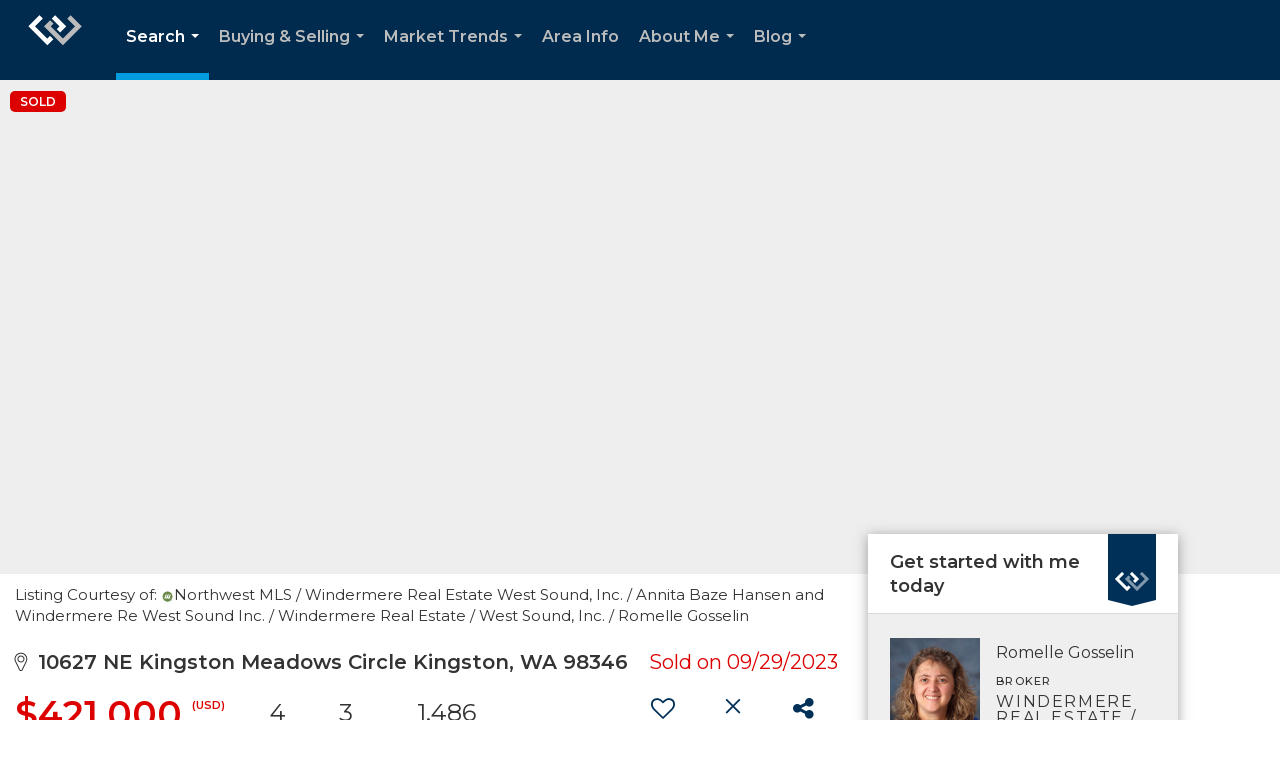

--- FILE ---
content_type: text/html; charset=utf-8
request_url: https://www.google.com/recaptcha/api2/anchor?ar=1&k=6LdmtrYUAAAAAAHk0DIYZUZov8ZzYGbtAIozmHtV&co=aHR0cHM6Ly9yb21lbGxlZ29zc2VsaW4uY29tOjQ0Mw..&hl=en&v=PoyoqOPhxBO7pBk68S4YbpHZ&size=invisible&anchor-ms=20000&execute-ms=30000&cb=dhoohz7bgbaq
body_size: 48961
content:
<!DOCTYPE HTML><html dir="ltr" lang="en"><head><meta http-equiv="Content-Type" content="text/html; charset=UTF-8">
<meta http-equiv="X-UA-Compatible" content="IE=edge">
<title>reCAPTCHA</title>
<style type="text/css">
/* cyrillic-ext */
@font-face {
  font-family: 'Roboto';
  font-style: normal;
  font-weight: 400;
  font-stretch: 100%;
  src: url(//fonts.gstatic.com/s/roboto/v48/KFO7CnqEu92Fr1ME7kSn66aGLdTylUAMa3GUBHMdazTgWw.woff2) format('woff2');
  unicode-range: U+0460-052F, U+1C80-1C8A, U+20B4, U+2DE0-2DFF, U+A640-A69F, U+FE2E-FE2F;
}
/* cyrillic */
@font-face {
  font-family: 'Roboto';
  font-style: normal;
  font-weight: 400;
  font-stretch: 100%;
  src: url(//fonts.gstatic.com/s/roboto/v48/KFO7CnqEu92Fr1ME7kSn66aGLdTylUAMa3iUBHMdazTgWw.woff2) format('woff2');
  unicode-range: U+0301, U+0400-045F, U+0490-0491, U+04B0-04B1, U+2116;
}
/* greek-ext */
@font-face {
  font-family: 'Roboto';
  font-style: normal;
  font-weight: 400;
  font-stretch: 100%;
  src: url(//fonts.gstatic.com/s/roboto/v48/KFO7CnqEu92Fr1ME7kSn66aGLdTylUAMa3CUBHMdazTgWw.woff2) format('woff2');
  unicode-range: U+1F00-1FFF;
}
/* greek */
@font-face {
  font-family: 'Roboto';
  font-style: normal;
  font-weight: 400;
  font-stretch: 100%;
  src: url(//fonts.gstatic.com/s/roboto/v48/KFO7CnqEu92Fr1ME7kSn66aGLdTylUAMa3-UBHMdazTgWw.woff2) format('woff2');
  unicode-range: U+0370-0377, U+037A-037F, U+0384-038A, U+038C, U+038E-03A1, U+03A3-03FF;
}
/* math */
@font-face {
  font-family: 'Roboto';
  font-style: normal;
  font-weight: 400;
  font-stretch: 100%;
  src: url(//fonts.gstatic.com/s/roboto/v48/KFO7CnqEu92Fr1ME7kSn66aGLdTylUAMawCUBHMdazTgWw.woff2) format('woff2');
  unicode-range: U+0302-0303, U+0305, U+0307-0308, U+0310, U+0312, U+0315, U+031A, U+0326-0327, U+032C, U+032F-0330, U+0332-0333, U+0338, U+033A, U+0346, U+034D, U+0391-03A1, U+03A3-03A9, U+03B1-03C9, U+03D1, U+03D5-03D6, U+03F0-03F1, U+03F4-03F5, U+2016-2017, U+2034-2038, U+203C, U+2040, U+2043, U+2047, U+2050, U+2057, U+205F, U+2070-2071, U+2074-208E, U+2090-209C, U+20D0-20DC, U+20E1, U+20E5-20EF, U+2100-2112, U+2114-2115, U+2117-2121, U+2123-214F, U+2190, U+2192, U+2194-21AE, U+21B0-21E5, U+21F1-21F2, U+21F4-2211, U+2213-2214, U+2216-22FF, U+2308-230B, U+2310, U+2319, U+231C-2321, U+2336-237A, U+237C, U+2395, U+239B-23B7, U+23D0, U+23DC-23E1, U+2474-2475, U+25AF, U+25B3, U+25B7, U+25BD, U+25C1, U+25CA, U+25CC, U+25FB, U+266D-266F, U+27C0-27FF, U+2900-2AFF, U+2B0E-2B11, U+2B30-2B4C, U+2BFE, U+3030, U+FF5B, U+FF5D, U+1D400-1D7FF, U+1EE00-1EEFF;
}
/* symbols */
@font-face {
  font-family: 'Roboto';
  font-style: normal;
  font-weight: 400;
  font-stretch: 100%;
  src: url(//fonts.gstatic.com/s/roboto/v48/KFO7CnqEu92Fr1ME7kSn66aGLdTylUAMaxKUBHMdazTgWw.woff2) format('woff2');
  unicode-range: U+0001-000C, U+000E-001F, U+007F-009F, U+20DD-20E0, U+20E2-20E4, U+2150-218F, U+2190, U+2192, U+2194-2199, U+21AF, U+21E6-21F0, U+21F3, U+2218-2219, U+2299, U+22C4-22C6, U+2300-243F, U+2440-244A, U+2460-24FF, U+25A0-27BF, U+2800-28FF, U+2921-2922, U+2981, U+29BF, U+29EB, U+2B00-2BFF, U+4DC0-4DFF, U+FFF9-FFFB, U+10140-1018E, U+10190-1019C, U+101A0, U+101D0-101FD, U+102E0-102FB, U+10E60-10E7E, U+1D2C0-1D2D3, U+1D2E0-1D37F, U+1F000-1F0FF, U+1F100-1F1AD, U+1F1E6-1F1FF, U+1F30D-1F30F, U+1F315, U+1F31C, U+1F31E, U+1F320-1F32C, U+1F336, U+1F378, U+1F37D, U+1F382, U+1F393-1F39F, U+1F3A7-1F3A8, U+1F3AC-1F3AF, U+1F3C2, U+1F3C4-1F3C6, U+1F3CA-1F3CE, U+1F3D4-1F3E0, U+1F3ED, U+1F3F1-1F3F3, U+1F3F5-1F3F7, U+1F408, U+1F415, U+1F41F, U+1F426, U+1F43F, U+1F441-1F442, U+1F444, U+1F446-1F449, U+1F44C-1F44E, U+1F453, U+1F46A, U+1F47D, U+1F4A3, U+1F4B0, U+1F4B3, U+1F4B9, U+1F4BB, U+1F4BF, U+1F4C8-1F4CB, U+1F4D6, U+1F4DA, U+1F4DF, U+1F4E3-1F4E6, U+1F4EA-1F4ED, U+1F4F7, U+1F4F9-1F4FB, U+1F4FD-1F4FE, U+1F503, U+1F507-1F50B, U+1F50D, U+1F512-1F513, U+1F53E-1F54A, U+1F54F-1F5FA, U+1F610, U+1F650-1F67F, U+1F687, U+1F68D, U+1F691, U+1F694, U+1F698, U+1F6AD, U+1F6B2, U+1F6B9-1F6BA, U+1F6BC, U+1F6C6-1F6CF, U+1F6D3-1F6D7, U+1F6E0-1F6EA, U+1F6F0-1F6F3, U+1F6F7-1F6FC, U+1F700-1F7FF, U+1F800-1F80B, U+1F810-1F847, U+1F850-1F859, U+1F860-1F887, U+1F890-1F8AD, U+1F8B0-1F8BB, U+1F8C0-1F8C1, U+1F900-1F90B, U+1F93B, U+1F946, U+1F984, U+1F996, U+1F9E9, U+1FA00-1FA6F, U+1FA70-1FA7C, U+1FA80-1FA89, U+1FA8F-1FAC6, U+1FACE-1FADC, U+1FADF-1FAE9, U+1FAF0-1FAF8, U+1FB00-1FBFF;
}
/* vietnamese */
@font-face {
  font-family: 'Roboto';
  font-style: normal;
  font-weight: 400;
  font-stretch: 100%;
  src: url(//fonts.gstatic.com/s/roboto/v48/KFO7CnqEu92Fr1ME7kSn66aGLdTylUAMa3OUBHMdazTgWw.woff2) format('woff2');
  unicode-range: U+0102-0103, U+0110-0111, U+0128-0129, U+0168-0169, U+01A0-01A1, U+01AF-01B0, U+0300-0301, U+0303-0304, U+0308-0309, U+0323, U+0329, U+1EA0-1EF9, U+20AB;
}
/* latin-ext */
@font-face {
  font-family: 'Roboto';
  font-style: normal;
  font-weight: 400;
  font-stretch: 100%;
  src: url(//fonts.gstatic.com/s/roboto/v48/KFO7CnqEu92Fr1ME7kSn66aGLdTylUAMa3KUBHMdazTgWw.woff2) format('woff2');
  unicode-range: U+0100-02BA, U+02BD-02C5, U+02C7-02CC, U+02CE-02D7, U+02DD-02FF, U+0304, U+0308, U+0329, U+1D00-1DBF, U+1E00-1E9F, U+1EF2-1EFF, U+2020, U+20A0-20AB, U+20AD-20C0, U+2113, U+2C60-2C7F, U+A720-A7FF;
}
/* latin */
@font-face {
  font-family: 'Roboto';
  font-style: normal;
  font-weight: 400;
  font-stretch: 100%;
  src: url(//fonts.gstatic.com/s/roboto/v48/KFO7CnqEu92Fr1ME7kSn66aGLdTylUAMa3yUBHMdazQ.woff2) format('woff2');
  unicode-range: U+0000-00FF, U+0131, U+0152-0153, U+02BB-02BC, U+02C6, U+02DA, U+02DC, U+0304, U+0308, U+0329, U+2000-206F, U+20AC, U+2122, U+2191, U+2193, U+2212, U+2215, U+FEFF, U+FFFD;
}
/* cyrillic-ext */
@font-face {
  font-family: 'Roboto';
  font-style: normal;
  font-weight: 500;
  font-stretch: 100%;
  src: url(//fonts.gstatic.com/s/roboto/v48/KFO7CnqEu92Fr1ME7kSn66aGLdTylUAMa3GUBHMdazTgWw.woff2) format('woff2');
  unicode-range: U+0460-052F, U+1C80-1C8A, U+20B4, U+2DE0-2DFF, U+A640-A69F, U+FE2E-FE2F;
}
/* cyrillic */
@font-face {
  font-family: 'Roboto';
  font-style: normal;
  font-weight: 500;
  font-stretch: 100%;
  src: url(//fonts.gstatic.com/s/roboto/v48/KFO7CnqEu92Fr1ME7kSn66aGLdTylUAMa3iUBHMdazTgWw.woff2) format('woff2');
  unicode-range: U+0301, U+0400-045F, U+0490-0491, U+04B0-04B1, U+2116;
}
/* greek-ext */
@font-face {
  font-family: 'Roboto';
  font-style: normal;
  font-weight: 500;
  font-stretch: 100%;
  src: url(//fonts.gstatic.com/s/roboto/v48/KFO7CnqEu92Fr1ME7kSn66aGLdTylUAMa3CUBHMdazTgWw.woff2) format('woff2');
  unicode-range: U+1F00-1FFF;
}
/* greek */
@font-face {
  font-family: 'Roboto';
  font-style: normal;
  font-weight: 500;
  font-stretch: 100%;
  src: url(//fonts.gstatic.com/s/roboto/v48/KFO7CnqEu92Fr1ME7kSn66aGLdTylUAMa3-UBHMdazTgWw.woff2) format('woff2');
  unicode-range: U+0370-0377, U+037A-037F, U+0384-038A, U+038C, U+038E-03A1, U+03A3-03FF;
}
/* math */
@font-face {
  font-family: 'Roboto';
  font-style: normal;
  font-weight: 500;
  font-stretch: 100%;
  src: url(//fonts.gstatic.com/s/roboto/v48/KFO7CnqEu92Fr1ME7kSn66aGLdTylUAMawCUBHMdazTgWw.woff2) format('woff2');
  unicode-range: U+0302-0303, U+0305, U+0307-0308, U+0310, U+0312, U+0315, U+031A, U+0326-0327, U+032C, U+032F-0330, U+0332-0333, U+0338, U+033A, U+0346, U+034D, U+0391-03A1, U+03A3-03A9, U+03B1-03C9, U+03D1, U+03D5-03D6, U+03F0-03F1, U+03F4-03F5, U+2016-2017, U+2034-2038, U+203C, U+2040, U+2043, U+2047, U+2050, U+2057, U+205F, U+2070-2071, U+2074-208E, U+2090-209C, U+20D0-20DC, U+20E1, U+20E5-20EF, U+2100-2112, U+2114-2115, U+2117-2121, U+2123-214F, U+2190, U+2192, U+2194-21AE, U+21B0-21E5, U+21F1-21F2, U+21F4-2211, U+2213-2214, U+2216-22FF, U+2308-230B, U+2310, U+2319, U+231C-2321, U+2336-237A, U+237C, U+2395, U+239B-23B7, U+23D0, U+23DC-23E1, U+2474-2475, U+25AF, U+25B3, U+25B7, U+25BD, U+25C1, U+25CA, U+25CC, U+25FB, U+266D-266F, U+27C0-27FF, U+2900-2AFF, U+2B0E-2B11, U+2B30-2B4C, U+2BFE, U+3030, U+FF5B, U+FF5D, U+1D400-1D7FF, U+1EE00-1EEFF;
}
/* symbols */
@font-face {
  font-family: 'Roboto';
  font-style: normal;
  font-weight: 500;
  font-stretch: 100%;
  src: url(//fonts.gstatic.com/s/roboto/v48/KFO7CnqEu92Fr1ME7kSn66aGLdTylUAMaxKUBHMdazTgWw.woff2) format('woff2');
  unicode-range: U+0001-000C, U+000E-001F, U+007F-009F, U+20DD-20E0, U+20E2-20E4, U+2150-218F, U+2190, U+2192, U+2194-2199, U+21AF, U+21E6-21F0, U+21F3, U+2218-2219, U+2299, U+22C4-22C6, U+2300-243F, U+2440-244A, U+2460-24FF, U+25A0-27BF, U+2800-28FF, U+2921-2922, U+2981, U+29BF, U+29EB, U+2B00-2BFF, U+4DC0-4DFF, U+FFF9-FFFB, U+10140-1018E, U+10190-1019C, U+101A0, U+101D0-101FD, U+102E0-102FB, U+10E60-10E7E, U+1D2C0-1D2D3, U+1D2E0-1D37F, U+1F000-1F0FF, U+1F100-1F1AD, U+1F1E6-1F1FF, U+1F30D-1F30F, U+1F315, U+1F31C, U+1F31E, U+1F320-1F32C, U+1F336, U+1F378, U+1F37D, U+1F382, U+1F393-1F39F, U+1F3A7-1F3A8, U+1F3AC-1F3AF, U+1F3C2, U+1F3C4-1F3C6, U+1F3CA-1F3CE, U+1F3D4-1F3E0, U+1F3ED, U+1F3F1-1F3F3, U+1F3F5-1F3F7, U+1F408, U+1F415, U+1F41F, U+1F426, U+1F43F, U+1F441-1F442, U+1F444, U+1F446-1F449, U+1F44C-1F44E, U+1F453, U+1F46A, U+1F47D, U+1F4A3, U+1F4B0, U+1F4B3, U+1F4B9, U+1F4BB, U+1F4BF, U+1F4C8-1F4CB, U+1F4D6, U+1F4DA, U+1F4DF, U+1F4E3-1F4E6, U+1F4EA-1F4ED, U+1F4F7, U+1F4F9-1F4FB, U+1F4FD-1F4FE, U+1F503, U+1F507-1F50B, U+1F50D, U+1F512-1F513, U+1F53E-1F54A, U+1F54F-1F5FA, U+1F610, U+1F650-1F67F, U+1F687, U+1F68D, U+1F691, U+1F694, U+1F698, U+1F6AD, U+1F6B2, U+1F6B9-1F6BA, U+1F6BC, U+1F6C6-1F6CF, U+1F6D3-1F6D7, U+1F6E0-1F6EA, U+1F6F0-1F6F3, U+1F6F7-1F6FC, U+1F700-1F7FF, U+1F800-1F80B, U+1F810-1F847, U+1F850-1F859, U+1F860-1F887, U+1F890-1F8AD, U+1F8B0-1F8BB, U+1F8C0-1F8C1, U+1F900-1F90B, U+1F93B, U+1F946, U+1F984, U+1F996, U+1F9E9, U+1FA00-1FA6F, U+1FA70-1FA7C, U+1FA80-1FA89, U+1FA8F-1FAC6, U+1FACE-1FADC, U+1FADF-1FAE9, U+1FAF0-1FAF8, U+1FB00-1FBFF;
}
/* vietnamese */
@font-face {
  font-family: 'Roboto';
  font-style: normal;
  font-weight: 500;
  font-stretch: 100%;
  src: url(//fonts.gstatic.com/s/roboto/v48/KFO7CnqEu92Fr1ME7kSn66aGLdTylUAMa3OUBHMdazTgWw.woff2) format('woff2');
  unicode-range: U+0102-0103, U+0110-0111, U+0128-0129, U+0168-0169, U+01A0-01A1, U+01AF-01B0, U+0300-0301, U+0303-0304, U+0308-0309, U+0323, U+0329, U+1EA0-1EF9, U+20AB;
}
/* latin-ext */
@font-face {
  font-family: 'Roboto';
  font-style: normal;
  font-weight: 500;
  font-stretch: 100%;
  src: url(//fonts.gstatic.com/s/roboto/v48/KFO7CnqEu92Fr1ME7kSn66aGLdTylUAMa3KUBHMdazTgWw.woff2) format('woff2');
  unicode-range: U+0100-02BA, U+02BD-02C5, U+02C7-02CC, U+02CE-02D7, U+02DD-02FF, U+0304, U+0308, U+0329, U+1D00-1DBF, U+1E00-1E9F, U+1EF2-1EFF, U+2020, U+20A0-20AB, U+20AD-20C0, U+2113, U+2C60-2C7F, U+A720-A7FF;
}
/* latin */
@font-face {
  font-family: 'Roboto';
  font-style: normal;
  font-weight: 500;
  font-stretch: 100%;
  src: url(//fonts.gstatic.com/s/roboto/v48/KFO7CnqEu92Fr1ME7kSn66aGLdTylUAMa3yUBHMdazQ.woff2) format('woff2');
  unicode-range: U+0000-00FF, U+0131, U+0152-0153, U+02BB-02BC, U+02C6, U+02DA, U+02DC, U+0304, U+0308, U+0329, U+2000-206F, U+20AC, U+2122, U+2191, U+2193, U+2212, U+2215, U+FEFF, U+FFFD;
}
/* cyrillic-ext */
@font-face {
  font-family: 'Roboto';
  font-style: normal;
  font-weight: 900;
  font-stretch: 100%;
  src: url(//fonts.gstatic.com/s/roboto/v48/KFO7CnqEu92Fr1ME7kSn66aGLdTylUAMa3GUBHMdazTgWw.woff2) format('woff2');
  unicode-range: U+0460-052F, U+1C80-1C8A, U+20B4, U+2DE0-2DFF, U+A640-A69F, U+FE2E-FE2F;
}
/* cyrillic */
@font-face {
  font-family: 'Roboto';
  font-style: normal;
  font-weight: 900;
  font-stretch: 100%;
  src: url(//fonts.gstatic.com/s/roboto/v48/KFO7CnqEu92Fr1ME7kSn66aGLdTylUAMa3iUBHMdazTgWw.woff2) format('woff2');
  unicode-range: U+0301, U+0400-045F, U+0490-0491, U+04B0-04B1, U+2116;
}
/* greek-ext */
@font-face {
  font-family: 'Roboto';
  font-style: normal;
  font-weight: 900;
  font-stretch: 100%;
  src: url(//fonts.gstatic.com/s/roboto/v48/KFO7CnqEu92Fr1ME7kSn66aGLdTylUAMa3CUBHMdazTgWw.woff2) format('woff2');
  unicode-range: U+1F00-1FFF;
}
/* greek */
@font-face {
  font-family: 'Roboto';
  font-style: normal;
  font-weight: 900;
  font-stretch: 100%;
  src: url(//fonts.gstatic.com/s/roboto/v48/KFO7CnqEu92Fr1ME7kSn66aGLdTylUAMa3-UBHMdazTgWw.woff2) format('woff2');
  unicode-range: U+0370-0377, U+037A-037F, U+0384-038A, U+038C, U+038E-03A1, U+03A3-03FF;
}
/* math */
@font-face {
  font-family: 'Roboto';
  font-style: normal;
  font-weight: 900;
  font-stretch: 100%;
  src: url(//fonts.gstatic.com/s/roboto/v48/KFO7CnqEu92Fr1ME7kSn66aGLdTylUAMawCUBHMdazTgWw.woff2) format('woff2');
  unicode-range: U+0302-0303, U+0305, U+0307-0308, U+0310, U+0312, U+0315, U+031A, U+0326-0327, U+032C, U+032F-0330, U+0332-0333, U+0338, U+033A, U+0346, U+034D, U+0391-03A1, U+03A3-03A9, U+03B1-03C9, U+03D1, U+03D5-03D6, U+03F0-03F1, U+03F4-03F5, U+2016-2017, U+2034-2038, U+203C, U+2040, U+2043, U+2047, U+2050, U+2057, U+205F, U+2070-2071, U+2074-208E, U+2090-209C, U+20D0-20DC, U+20E1, U+20E5-20EF, U+2100-2112, U+2114-2115, U+2117-2121, U+2123-214F, U+2190, U+2192, U+2194-21AE, U+21B0-21E5, U+21F1-21F2, U+21F4-2211, U+2213-2214, U+2216-22FF, U+2308-230B, U+2310, U+2319, U+231C-2321, U+2336-237A, U+237C, U+2395, U+239B-23B7, U+23D0, U+23DC-23E1, U+2474-2475, U+25AF, U+25B3, U+25B7, U+25BD, U+25C1, U+25CA, U+25CC, U+25FB, U+266D-266F, U+27C0-27FF, U+2900-2AFF, U+2B0E-2B11, U+2B30-2B4C, U+2BFE, U+3030, U+FF5B, U+FF5D, U+1D400-1D7FF, U+1EE00-1EEFF;
}
/* symbols */
@font-face {
  font-family: 'Roboto';
  font-style: normal;
  font-weight: 900;
  font-stretch: 100%;
  src: url(//fonts.gstatic.com/s/roboto/v48/KFO7CnqEu92Fr1ME7kSn66aGLdTylUAMaxKUBHMdazTgWw.woff2) format('woff2');
  unicode-range: U+0001-000C, U+000E-001F, U+007F-009F, U+20DD-20E0, U+20E2-20E4, U+2150-218F, U+2190, U+2192, U+2194-2199, U+21AF, U+21E6-21F0, U+21F3, U+2218-2219, U+2299, U+22C4-22C6, U+2300-243F, U+2440-244A, U+2460-24FF, U+25A0-27BF, U+2800-28FF, U+2921-2922, U+2981, U+29BF, U+29EB, U+2B00-2BFF, U+4DC0-4DFF, U+FFF9-FFFB, U+10140-1018E, U+10190-1019C, U+101A0, U+101D0-101FD, U+102E0-102FB, U+10E60-10E7E, U+1D2C0-1D2D3, U+1D2E0-1D37F, U+1F000-1F0FF, U+1F100-1F1AD, U+1F1E6-1F1FF, U+1F30D-1F30F, U+1F315, U+1F31C, U+1F31E, U+1F320-1F32C, U+1F336, U+1F378, U+1F37D, U+1F382, U+1F393-1F39F, U+1F3A7-1F3A8, U+1F3AC-1F3AF, U+1F3C2, U+1F3C4-1F3C6, U+1F3CA-1F3CE, U+1F3D4-1F3E0, U+1F3ED, U+1F3F1-1F3F3, U+1F3F5-1F3F7, U+1F408, U+1F415, U+1F41F, U+1F426, U+1F43F, U+1F441-1F442, U+1F444, U+1F446-1F449, U+1F44C-1F44E, U+1F453, U+1F46A, U+1F47D, U+1F4A3, U+1F4B0, U+1F4B3, U+1F4B9, U+1F4BB, U+1F4BF, U+1F4C8-1F4CB, U+1F4D6, U+1F4DA, U+1F4DF, U+1F4E3-1F4E6, U+1F4EA-1F4ED, U+1F4F7, U+1F4F9-1F4FB, U+1F4FD-1F4FE, U+1F503, U+1F507-1F50B, U+1F50D, U+1F512-1F513, U+1F53E-1F54A, U+1F54F-1F5FA, U+1F610, U+1F650-1F67F, U+1F687, U+1F68D, U+1F691, U+1F694, U+1F698, U+1F6AD, U+1F6B2, U+1F6B9-1F6BA, U+1F6BC, U+1F6C6-1F6CF, U+1F6D3-1F6D7, U+1F6E0-1F6EA, U+1F6F0-1F6F3, U+1F6F7-1F6FC, U+1F700-1F7FF, U+1F800-1F80B, U+1F810-1F847, U+1F850-1F859, U+1F860-1F887, U+1F890-1F8AD, U+1F8B0-1F8BB, U+1F8C0-1F8C1, U+1F900-1F90B, U+1F93B, U+1F946, U+1F984, U+1F996, U+1F9E9, U+1FA00-1FA6F, U+1FA70-1FA7C, U+1FA80-1FA89, U+1FA8F-1FAC6, U+1FACE-1FADC, U+1FADF-1FAE9, U+1FAF0-1FAF8, U+1FB00-1FBFF;
}
/* vietnamese */
@font-face {
  font-family: 'Roboto';
  font-style: normal;
  font-weight: 900;
  font-stretch: 100%;
  src: url(//fonts.gstatic.com/s/roboto/v48/KFO7CnqEu92Fr1ME7kSn66aGLdTylUAMa3OUBHMdazTgWw.woff2) format('woff2');
  unicode-range: U+0102-0103, U+0110-0111, U+0128-0129, U+0168-0169, U+01A0-01A1, U+01AF-01B0, U+0300-0301, U+0303-0304, U+0308-0309, U+0323, U+0329, U+1EA0-1EF9, U+20AB;
}
/* latin-ext */
@font-face {
  font-family: 'Roboto';
  font-style: normal;
  font-weight: 900;
  font-stretch: 100%;
  src: url(//fonts.gstatic.com/s/roboto/v48/KFO7CnqEu92Fr1ME7kSn66aGLdTylUAMa3KUBHMdazTgWw.woff2) format('woff2');
  unicode-range: U+0100-02BA, U+02BD-02C5, U+02C7-02CC, U+02CE-02D7, U+02DD-02FF, U+0304, U+0308, U+0329, U+1D00-1DBF, U+1E00-1E9F, U+1EF2-1EFF, U+2020, U+20A0-20AB, U+20AD-20C0, U+2113, U+2C60-2C7F, U+A720-A7FF;
}
/* latin */
@font-face {
  font-family: 'Roboto';
  font-style: normal;
  font-weight: 900;
  font-stretch: 100%;
  src: url(//fonts.gstatic.com/s/roboto/v48/KFO7CnqEu92Fr1ME7kSn66aGLdTylUAMa3yUBHMdazQ.woff2) format('woff2');
  unicode-range: U+0000-00FF, U+0131, U+0152-0153, U+02BB-02BC, U+02C6, U+02DA, U+02DC, U+0304, U+0308, U+0329, U+2000-206F, U+20AC, U+2122, U+2191, U+2193, U+2212, U+2215, U+FEFF, U+FFFD;
}

</style>
<link rel="stylesheet" type="text/css" href="https://www.gstatic.com/recaptcha/releases/PoyoqOPhxBO7pBk68S4YbpHZ/styles__ltr.css">
<script nonce="G9e1EQ85CLCgJDg8qiuDUQ" type="text/javascript">window['__recaptcha_api'] = 'https://www.google.com/recaptcha/api2/';</script>
<script type="text/javascript" src="https://www.gstatic.com/recaptcha/releases/PoyoqOPhxBO7pBk68S4YbpHZ/recaptcha__en.js" nonce="G9e1EQ85CLCgJDg8qiuDUQ">
      
    </script></head>
<body><div id="rc-anchor-alert" class="rc-anchor-alert"></div>
<input type="hidden" id="recaptcha-token" value="[base64]">
<script type="text/javascript" nonce="G9e1EQ85CLCgJDg8qiuDUQ">
      recaptcha.anchor.Main.init("[\x22ainput\x22,[\x22bgdata\x22,\x22\x22,\[base64]/[base64]/[base64]/bmV3IHJbeF0oY1swXSk6RT09Mj9uZXcgclt4XShjWzBdLGNbMV0pOkU9PTM/bmV3IHJbeF0oY1swXSxjWzFdLGNbMl0pOkU9PTQ/[base64]/[base64]/[base64]/[base64]/[base64]/[base64]/[base64]/[base64]\x22,\[base64]\x22,\x22w7bClSMIGSAjw6fCvHobw6sgw5QrwrDCrMOww6rCnyVfw5QfKcKXIsO2bcKGfsKscXnCkQJgZh5cwoTCnsO3d8OmBhfDh8KlfcOmw6J4wonCs3nCi8OnwoHCujXCtMKKwrLDrF7DiGbCrsOWw4DDj8KuLMOHGsKPw5JtNMKiwoMUw6DCnsKGSMOBwrvDnE1/wp7DhQkDw4tfwrvChig9wpDDo8O1w6BEOMK6YcOhVj3CkRBbc3A1FMO/fcKjw7g0MVHDgSPCuWvDu8OWwrrDiQo/wqzDqnnChRnCqcKxLcO1bcK8wrrDkcOvX8KIw67CjsKrFsKiw7NHwocbHsKVFsK1R8Okw7IQREvCmcOnw6rDpnpsE07CvMO1Z8OQwqRBJMK0w5TDrsKmwpTCkMK6wrvCuzXCtcK8S8KhI8K9UMOXwpooGsOEwrMaw75xw64LWVjDpsKNTcOvHRHDjMK/w7jChV8+wqI/IFc4wqzDlQrCk8KGw5kXwqNhGlvCi8OrbcOLfigkCMOSw5jCnkHDtEzCv8KJTcKpw6luw6bCvigJw7kcwqTDm8ORcTMYw51TTMKuJcO1PxBow7LDpsO6SzJ4wpLCoVAmw7lSCMKwwr4swrdAw58VOMKuw58vw7wVcDR4ZMO5wpI/[base64]/[base64]/CtcOKAANjS2R1wrjCnMOoCGbDoxdcw4LCu2Bhwq/DqcOxWkjCmRPCj33Cni7CtMK6X8KAwpk6G8KrZMOPw4EYScKIwq5qJsKOw7J3SjLDj8K4WMOvw45YwqZBD8K0woPDocOuwpXCpcOQRBVIQkJNwo88SVnCs1liw4jCpWE3eFTDr8K5ESsnIHnDi8OAw68Ww7HDu1bDk3nDnyHCssOgWnkpFm86O0kAd8Kpw4t/MwIFeMO8YMOyG8Oew5sAd1A0fjl7wpfCicOCRl0LJCzDgsKDw5oiw7nDhTByw6sZSA03dcKiwr4EDsKxJ2lwwpzDp8KTwpEqwp4Jw60VHcOiw6LCo8OEMcOOXn1EwpPCtcOtw5/DjX3DmA7DpsKFFsO9Hkgpw7PCr8KSwo4EOlFOwpvDjmjCgMKhfcKwwqFjaTDCiRDCn1hDwrhcDCppw45Cw6LDoMKKQnLCtWzClcO3Ui/CtHDDiMOJwotVwrfDqMOkMWrDgHA0dDfDs8OPwqTDicOswrFlS8OqOMKbwqpdAAssZMOTwrIKw6B9K3UCBjw/[base64]/Cu8K5w7XDvCDCrsKpY8OtJBdZwoPCggQ3fwoQwpdqw4jCqsOPwonCvMOrwqDDmFzCrcKdw44yw7siw65AOMKOw4zCjUzCiz/ClS1tWcKtOcKSD14Ew6gPXsO9wowMwrd5ZcKDw4cXw54JbMOWw5RNNsOsPcObw4orwp8JG8Oxwp5BQzVaUSJBw617EyLDkmRtwrnDjG7DusKnUw3CmMKLwpbCg8OCwqA3w5heLiwfSRh/fMK7w7kBXA48wp52VMKNw4zDvMOtNyXDncKMw6hoPw7ClDQiwpx3wrkeMcOdwrjCsz1QZcOhw4liwoDDiGDDjMKBKMKqBsONDVfCoCDCncOaw67CvE4oa8Oww6DCj8O0MHjDosODwrNTwoDDlMOKDMOCw7rCvsO8wr7CvsOrw7/[base64]/[base64]/CnMKOVEYiwpFFPsOjS1gMAsKeDcO1w4bDtsKQw7fCssOaDsKQWxp3w7bCrMKiw5JawrbDlkDCqcK0wrrCh1nCsxTDgm8Gw5TCmXBZw6/ChBPDnUVFwqfDlnjDqsOueWfCjcOBwpF7W8KNGlFoB8Kaw6U+w4vDrcKtwp/CrCcmcMOgw57DrcOKwrtVwqNyXMKTbhbDqkrDsMOSwprCpMKRwqBgwpDDj1rClSHCjMKAw55YRGsaSFrCklLCnQ3CtcKhwqPDksOTI8O/[base64]/[base64]/Cq3/DqMOhwrI9w5rCrmkKJwPDlmQ1CEbCnD0uw4gjXTfCp8O1wovCtgp6w4FJw5XDqcKIwqPCg1/[base64]/[base64]/CuS0DwoTDk1/CmWrCgsKwJcOvw5tsAsKjw5ZrXMOqw6ZRRFIgw5Zlwq3CrsOmw4HDrMODZjwMT8OjwozCgX3Cs8O2fcKjwq3Dh8Oqwq7CpgjDmcK9wo1DJ8KKJBoWYsOBBm3CiQM4XsKlFsKLwptNBMOSwoLCpBl+IHwJw7QUwpDDn8O9wpLCqMO8ZSNLUMKkw70/wo3CqnhgZsKhwpbDqMOfAzQHNMOIwpkFw57CtsKMcmLCvXrDncKOw79uwq/DscKhBMONJzzDjsOEHm/CncOYwq3CncK2wrpaw7fCt8KoYMKjQsKtRVrDpcKIfMKSwpcZYQlBw6TCgcOhImAYJsObw7gZwpDCisOxEcOUw7MYw7EHWWtFw69Zw6F5JjxGwo4jwpHCn8Obw5jCi8O5KX/DpV/DkcOSw7gOwqp/wp84w6sAw6NZwrHDgsO8eMKKZsOkaj04wozDmcKVw7fCpMO/wp57w4LChsOhEzozacKbJ8OFOGQAwo/DgcOOK8OvYWwcw63CqU/DoWsYDcKpUhFjwoHCmcKhw4LDuRlFwrVDw7vDl37Cp3zCisKXw5DDjiFkcMOiwr/CjRTDgBc9w64nwo/DgcOjUiMyw6xawrTDlMKWw44XKmDDkMKfBcOnL8KVAl0bCQBOAcONw5pCEUnCqcK/[base64]/ChU/DtxLDtMKJwpwUfzrCr8K2w7DCqS7DhMO7JcOcw44WDMKCP17CpMKswrDDkkLDu2pjwoNHNEs/TmU7woQ8wqPCon9yN8Kqw5M+X8KCw7LCrsOXwrjDvTpiwo0Gw4gEw51CSwrDmQQ2D8K2wpzDoCfDiBpFLFrCu8OdS8O9wpjDmGbCiipuw6wLw7zCjWzDiyvCpcO0KMOYwq81HmTCksORF8KeTsK5XsOHYsOnLcKnw7/CiWp4w5F9Wk0pwqwVwodYHgY5LMKhBsOEw7/Ci8K6DETCkjcUZxzClkvCkmrDvsKVP8KcVlrDvRtvb8OfwrnDo8KZw7AcU1xFwr9NeSjCqU1nwo13w7dmw7fClHHCm8KMwovDmHXDmVl8wpbDhsKCc8ODFkbDn8OYw60dwrTDul4fUsOTGcK/wq9Bwq1iwqoZOcKRcigPwpvDq8KQw7rCsGzCr8OlwqA7wosnVWVZwqZONUN8UsKnwqXDoSzCv8OWAsOOwoNgwpnDuhxdwq7DucK9wplKC8O6RMKhwp50w4DDg8KGWcK5IC4ww5QlwrvDicOrMsOwwpfCm8OkwqnCnQ5CGsK1w4YQTQpywq/CnzjDlBDCqcKxelbCmh/DjsK6US8NdAYjI8Klw7BSw6YmBlPComA0w7LDkHp+woXCkAzDg8OqVClHwqc0fHk2w5pLNMKrbMOJwr5oJMOyNhzCjFFWCT/Dh8O8D8KoWWUQT1nDrsORLxrCjn/CjiXDk2YlwpvDj8OEUsOJw73DucOEw4LDhVEIw6PCki7DliLCqw18w4Ajw5nCv8OGw6jDr8KYR8O7w4fCgMOXwqDDrAFaRgjDqMKZWsKPw5x3VCM6w6tNOBfDk8Oow6nChcOJN3XDgx3DumbDhcO/wqQVEzTDmMO6wq9fw6PCkx0EDMKGwrIkFT/CsU9qwpbDoMOON8OTFsKow6gFEMOdw6/Ct8Knw7dwTsOMw77DvV07ScODwrLDiUvCisKdCk5KdMKCJMOhw6goWcKnwphwVD4wwqgewqk2wpzCgFnDn8OEBVk8w5YEwqkvw5s6w7t/ZcKID8KrFsOXwo5+wokhwq/DozwpwohtwqrCvhvCiWUNSDo9w54zG8KqwrLCmMOnwozCpMKUw68iwo5Kw69rw6hiw5DDk3/DmMKbdcKSOFI8V8KuwrM8ccKidVlAbsOjMgPDjz1XwrlYVMO+IiDCmHTDscK2IMK8w6nDnFDCqSnDvCQkLMOPw4PDnncfHwXCrcKONsKrw5Exw6ViwqDCm8KPF3w8A31tBsKJWMOXIcOpTMOZZD1+PxJpwoRYAMKFZcOWbsO/wo7DusOlw7Eyw7jCtRYhwps1w5vCisK0ZcKIE3EFwofCuikZdVBycwwnw45tasOuwpLDvDnDgk7CuGoOFMOuHcKhw6fDkMK3e1TDqcK4W1/Dh8OQCcO5HSAyCsOLwo/Dr8KRwpvCo33Cr8OuEsKLw5fDkcK5esKZRcKpw61wKmMew6vClVHCv8KaUEnDk0/Ctk0uw4jDjBxKCMKpwrnCgUDCkzBLw48Lwq3Co0fClznDlETDgsKUEMK3w6F5dsOWFX3DlsO7w4/DklgJNsOOwqvDqVzCnWhmE8OBdFLDrsOOchzCixjDhcKYP8Ocwqw7MRvCs37CggxDw7LDvnDDusOPwqoGVQhdRFJICQAJNMK+w5QkZ3fDisOKwonDj8ONw6vDnWrDosKZwrHDgcOew6spe3bDu3Aww4jDk8OmN8Oiw7/DjDHCiHwQw6QOwoE0csOjwpbDgMOPRTNpfjzDg2prwrfDuMO5w7d6bX/[base64]/[base64]/DkTRrwpV0csOxVxhyR8OXU8Odw5rCukvCmgI7EUfCssK8PF15eVo/w4/Dp8OpMsOXw4sKw6sKGFVXYsKDTMK+w4rDrsK3acKLwqs3wp/DtzHDhcOFw5XDt3w4w7cdw5LDqcK8MjA9MsOqG8KNc8Oywrp+w7oPKCDDnnU5e8O1w5w6wprCt3bDulfDp0fCtMOVwofDjcOOPDJqecKWwrPCs8Oyw6vClcK3NUTDgX/Dp8OdQMOfw6dHwrfCscOrwqB4wrN2XxZUwqrDicOAVcORw4hHwozDtETChw3CiMOkw4TDi8OlUMKbwpI6worCtcOWw4pIwrfDpCbDjj3DgEocwo7CrmTDozhBWsKLZsO5wo4Xw4/ChcOMFcKiVVRjVcOywrvDmsOKw7jDjMK0w4nCq8OiPcKGYRvDihLClsO1wojCpMKmw5zCmsKCJcOGw68RD19XI3rDqMOZKcKTwrl6w7JZw67Cg8KdwrQnwrTDgsOGXsOMw4Myw6x5F8KjDx7CtCzCq1VNwrfCucK5OXjCu3MGbTDCn8K/McOOwrVEwrDDksOdFHdJeMO6ZVNCeMK/CV7DkX9mw7vCj0FUwrLCrErCrzATwpcBwovDn8KlwpbCvgh9fcOKfsOIbRlAAWbCn03CosKVwrfDgjlAw5TDh8KSAsKaNMOJQ8OHwrnCmDzDhcOFw4d2wp9pwpDCgxzCoDkGMMOvw6bDo8OWwooPQcOWwobCtMKuGQnDrhXDmQnDs3A/[base64]/wpTDr8O5JMKsw5nDuMKPw6hkWX1kwr7CqTfCo8KEwo3DvMKtFMOtwoPCiB1MwprClUAWwr/CqVR1w7IIwovCnCIwwoskwp7DksOPVmLDmUzCrnLCjSEGwqHDj2/CsUfDjmXDoMOuw5PCv1wGQcOOwp/[base64]/DuyTDmsOnwq3CjjnDuFvCtcKtwqXDncKcw5fDriQqV8OLScKyQznDmB/DkmnDhsOeGhnCvRgUwqFSw4TCksKICV0BwogVw4PCo0rDr33DgRbDgMOFUxPCrW4SNUQww7N7w5zChcK2eRFHw5gAQn4fTnk5JD3DosKEwrHDklHDqVAQAxBKwqPDljbDkyDCpcOkNEHDsMO0PkTCrsOBBhIJC3JUHnZuGBXDsSlTwpYcwpwtT8K/fcKTwrTDmS5gC8ObSknCucKEwqfCuMO5w5HCgsOnwozCqBjDicKia8K/woJEwpjCmnXDpgLCuA89woRuEMO3T1bDksKcwrtuWcK/[base64]/DnQk7w6l1wo19w7Ilw5HDj8OTOsK4w5VPSDJjR8OWw6xLwpM2VQNFWibDk1PCpE1Cw5rDpxY3F2Edw7Vdw5rDncO4M8Kcw7nCtcK7CcORN8Onwp0sw77Cn1F0wrBew7BPKsOFworCsMK/[base64]/[base64]/Du8OwWMKuEcKJFRt6w6NXwrvChz15dsOww7BowozCgsKJSyDDkMOpwqh+JWPCmSBXw7bDhFPDk8OxFcO4aMOhfcOABR3DqUIiNMOzacOGwpbDrkp2bsOIwr9sK1zCvsOAwqjDsMOzFxAzwoTCt0jDgR0/w4B0w5tBwpLCgxI6w5kDwq9Ow5rCm8KLwpIdMAx1HWwvCyXCj0rCsMO+wrJuwodDC8KWw4o9fDAFw4cIw7/CgsKKwp4yQ0/[base64]/CrWjDjMKIdSNNJ0FJwqp7wrwsc8OLw77DkHUSPFbDtsOWwrwTwpwRMcK0w490bmvCoANVwqYMwpHCnSTDoSUrwp/Cv3bChB3CmsOew7V/CgYBw5BCNMKuTMK2w6zCk2XCjBnCj23DtcOyw4vDhMKPeMO0KcOAw6pyw489FnlSbsOHEcKFwoodZVY4PkknUsKrMmx1UwvDkcKWwoIiwoklCxTDgcO9WMODTsKBw4rDs8KdOC1vw4zClylNwrVvNcKcTMKAwr/ConHCk8OkasOgwo1fVB3Dn8O2w759w6Elw73DmMO/E8K1cxFBH8K4wrbCn8KgwpgcR8KKw5XDjsKkGW1HSsOtw5EHwp4zWcK/[base64]/ChT7CjCFnw7fCpHEjw43Dlx4tw5PDjlB8cBs5EF/CvcKaDDRacMKWXhUAwokKDiwhGm9UOUASw7nDs8KcwoLDk1LDsVptwqMiw6vCpEDCj8OCw6orGXAYI8Ofw6vDhk11w7HCnsKqbW3Dr8OXEcORwqkiw4/DjEUBQRcpIGfCrXknFcOTw5MPw5Bawrp1wrTDq8ONw6l2dm9JLMKww4kSU8KYZsKcBRTCoxg1w4/DgQTDocK5ZzLDjMO3wqLCu3obwr/Cr8Kme8KhwojDg0gFCgvCn8KKw6PCpMK/OS8KaBUxM8KYwrfCqsKEw4HCnUjDpzDDjMKYwoPDkVh1EcKMe8KldV0ND8OYwr0/wp1KEnTDusOiFRd8EcKSw6LCtCNnw4pLC14zXmvDrGHCgMO7w4/[base64]/ClMOFGRFWWhrCmiHCjxPDlMKbeMOtwoPCssOcOVYAGwnCqAoQDwlwLsKVw70dwpwCZkg2A8OVwqEYW8O2wpBrRsOFw58gw4fCsCLCvCZmFMK+wqnCi8Kww4jCu8Ofw6HDs8K/w6/CgMKDw6ppw4hyBcO3YsKPw4hiw6LCsiNUJ1BKccO0CWB5Y8KLEDPDqiN6UVQiwqDChMOuw6fCqMKUaMO0ZMK/[base64]/DgcO8awQcbMKsw4PDpXkKSUJpw57DrsK1w4tSXQLCs8O1w4HDgMK0w6/CqhwZw7lIw7XDmFbDkMONZTVpCm8Hw4NjY8KXw7cseW7Dg8KvwpjDtnIaBMKUCsKqw5cDwrdCKcKQP0DDqzIzJsOKw7J4wqMHTlNHwpwfc2jDsTnCgsK/w7N1PsKfKUnDmcOkw6LCrSXCiMKtw73CmcOeGMOdfEHDt8K5wrzCv0RaRUHCojLDrB3CoMOlLWIqV8KHDMO/DlweXhkGw7xhdy/ClDd6B30eKsO+fn3Di8OPwp/DmRokDcOWawnCowbDhcKqDnVVwpJuanfDrl5uw4bDlj7ClcKrZiTCq8Kcw5s9BsO3OMO/Z3XChT0Nwp/CmhfCpcKaw6zDpMKkHG09woR7w5weB8K6XMOXwqXCo01Dw5DDtR9Dw5zDhEzCrgQ7wpAvOMOiEMK6w78NABbDvgg1FsOKK0bCisK9w7ZjwqEfw4EKwpTCkcKfw4HDggbDq19xX8OuVCURVlDCrT1Ow7/DgVXCtsOOOkEvw78UDXpzwoTCpMOTJkzCs0skWcOzD8KkAsK2NMO7wpBywpjCjykLOFjDnX/CqnrCmmFQRMKsw5kcAMOROBo7wpDDpsKbMlhOVMOkCsKBwoDChjDCig4Ba35VwrHCsGfDgmbDqF52Dxthw6fCmRLDq8OGw7p/w5BxfXppwrQeS2RuEsKXw4o1w6U7w69XwqLDjcKVw67DhjPDkhrDpsKvREBZQFHChcKNw77DqRPDsT0PYgrDk8KoYsOMw7c/[base64]/DpS9HMit8NmfDh8ObP3bCtMKXLMKTD2V9OcK7w51rBMK6w41Ew7HCvADCicK5S2DCmDrDk1LDpsOsw7crZMKVwo/Cq8OZKcOww7zDl8OSwoViwoHCvcOMEDcpw6jDpyAeYiLDmcOdM8OndCIwGMOXJ8KkSwNtw40AQg/[base64]/w5vCs2DDkcOmfMK1OBdDUi5mEcKbwrLDqVvDuMOrUcOcw6DCoUfDi8OuwphmwpItwqA/AsKjECLDgcKNw7XCrsO/w5YXwqo/OTfDtGQHeMKUw6bCn0/Cn8Oje8OXNMKqw7lWwr7Dr17DlAtoFcOzHMOeUncsF8KYJ8OQwqQ1DMOTYFzDhMKzw43DmsKgNkXDrBdTasKdDQTDtcOJw5dfw4ZFAW4PfcOieMKXw43Du8KSw4vCn8OawozChVjDp8KUw4ZwJjzCqn/[base64]/w6PDusOHRcOUcyk3dj/DhyEFw50JwofDm0zDjiXClcOOw7LCpg/DpcOcZCvDswlkwow/N8KICnHDonjDsVsUAcOuDmXCphl1wpPCgx9MwoLCuQvCpQgxw4ZOLUcnwoNHw7tma3PCs3c2JsOWw7tTw6zDrsKIAcKhPsKpw4XCicKbA1M1w5bDq8O6wpAww6DCoG7CmsOLw5dZwopBw5/[base64]/[base64]/w7N0EcK0CcOuJMKpLgg/Xht/JD/DsALDvsKUCMODw7FrbikzIsOXwq7DpzPDo1ZrQMKnwq7CrsO7w6LCrsK1ccOiwo7Djx3CocK7wqPDgjdSL8OYwoBEwqARwptLwoMjwrxawrlSOE8/BcKAX8Kaw55gecKrwoXDvcKDwq/DmMKqBcKWBgXDpcK6fxpGIcOUVxbDjsK5QMO7EFl+JcOuJVQQwqbDixw9csKBw7gww6DCssK1wr3CmcKcw67CjDzCmXHCucK2GSg1AQwZwpXCmmDDkhzConLCrMOsw4Akw5x8wpFXXXZJbR/CsUEXwoYkw714w5TDsyrDhA/Dk8KwI1RQw7bDl8OHw6TCsxrCtMK7dsObw55Dwp47fSs2XMK4w7XDhsKswo/DmMOxHsOGMzbChykEwo3CisOcacKjwo1NwqBEFsOew5w4byjCocO+woFBSsKFNxLCrsOceRNwRkI0HTrCmE4iNkbDuMODOWB/PsOYTMKNwqPCvELDhMKXw7BDw5nCnwrCm8KEPVXCp8OBaMKWCVnDp2jDmkxhwr02w6pfwo/Cv3fDlcKodFHCmMOLOmPDjyfDiUMOw5zDpDAmwqcFw7/CnAcCw4Q5ZMKHL8KgwqbDqhksw73CrsOFX8KowptYwqM+wqfCh3gWH1fDpDHCksKJwr7DkwbDq3FrZgMnT8Kdwqxsw5zCv8K3wq7DjEjCpBERwqQYYMKcwqHDqsKBw7vChB4cwp1fKsKwwqnChsOmaWYCwp4rMcOjVcK4w74EaCPCnGILw6/CisKKTChSeHbDjsKYUMKMw5TDt8OmE8OCw4EME8K3XwzDugfDkMKVCsK1w7/CjsKMw481eC1Qw4RAQBjDtMOZw5t9CwnDqjbCosKDwow4ehcWwpXCsAEvw5wOK3DCn8ONw7/CqDBJw41JwozDvGnDvRpCw6PDhSjDpMKhw70aQ8OqwqPDnkbCskrDocKbwpQyeUQbw68jwqg2dMO6HsOqwrTCs1nCjGTCnMKidyRsbsKwwqTCvsKnwq3DpMKzLwoxbjvDoTPDhsK8RXMtfcKKWMO7w7vDmMORbcK8w6Q3PcOOwo1/SMO5w5/CmVolw6vDr8OBEMOBw7lvwohmw5TDhsO8QcKgw5Fww7HCo8KLVF3DrAhpw5LCkMO3fA3CpCLCjsKGTMOCCCrDpsOVWsOhHFEJwqIHTsKCbV5gwqIndT1Ywpo9wrZzI8KfLcOIw5thYlbDpFrCuREWwrzDqsO2wpxJeMKGw4bDqwzDuTHCq1BgPsK4w5HCoR/Ch8OJJMKaPcK/[base64]/CjGUMc33CtC7Dp8OPWMKMHcKBwrvDusOZwppSb8Oawox3SXLDisKcJCXCpDdiPWDDkcKDw6zDtsOUw6R6wobChsOaw6Jkwr4Ow6UxworDqTp1w6RvwpcDw5pAQ8KzSMOSc8KYw5BgRMKcwqAmdMO1w5BJwr5BwpZDw5/CpcOMM8Ogw7PCiA4Lwqpfw7ciblBQw6fDmcKLwp7DvzjCgsOtIMKHw4ckGcOAwoZle0zChcOAw4LCgjbCgcOYFsK/w5LDv2rCsMKfwoczwrfDvz5UQCZPVcO4wq8HwqLCjMKnUMOhw5rCuMKhwpPCpcOKDQ4jJsKMJMKXXyNdIG/CrwVWwrgLeXPDmMKAMcOVVcOBwpsEwr7CsBxgw5/CgcKQYcO4ezrDrMO+wqZ3cw7DjsKVRGlhwpMJc8OZw5Q+w4/DmBzCiArCpDTDg8OrD8OdwrrDtAbDn8KMwrzCl1N6LcKBPMKIw6/[base64]/Dh8KxXi47KiQoTRgQcsK5w5DCuH9Vc8O+w4wAD8KadXvCsMOrwofCpsOlwrZCWF4KC3gTcBZMeMK7w5sGIFvCj8ODKcOTw7wZUnzDuC3CqXvCtcKuwrbDmXV9eHAHw79BCizDjyd6wpwsM8Oow7bDvWDDqMOiw6NFwrjCqsKRYMKHTW/CsMOUw73DhcKzUsO1w5nCucKJwoYQwoM5wrRKwoLClsOPw6cgwonDt8OZwo7ClSIaKcOqZ8ONd2/Dg0kLw63CvVwFw7HDryQ1wqhFw77Ciy3CuTtCTcOJwpFIDcKrXcKdJsOWwq1ow5jCmCzCjcO/A0RhGQvDtWXCpH1awoRjFMOrFkgmdMOqwpbDmUJSwqo1wrHCpFkTw5/CqDgZODPCmcOZwqQYW8OEw5zCp8Ojwq4VCXfDt38/Nl4nDcOeAWNeXXDCi8KafmBwRk8Uw77Co8Oowq/CnsOJQm0+JsKGwr0kwrgnwprDsMKAEkvDox8rAMObXhjDkMKALDjCvcOVCsKqw7BiwpfDmQvDh23CsjTCt1LCvW/DvcK0Fj8Cw553w6okE8KbZcKKKiJTGCPChDrCkh3DpV7DmUXDqsKCwp5IwrLCgMK2FW7DqDjCv8KPIzbCuxjDtsKvw5E+DMK5PGE5w4DCtD7CigrDs8KJBMOdwpfCpWIQfiLDhTbDmXTDkzcoK23DhsOKwqVMw4LDrsOsIDTCv2IDMkjDr8OPwq/[base64]/dcONwqksDl8xw7p9S8KOw4t4w4zCpcKFIA3CtcKOWHt/w6kgw4NaVzHCqsO0EEbDqyA9CxQeVwIMwrYoGSLDthXCqsK0BXF6VsK4PcKIwqNEcArDqF/Ch3k8wrYeE17DpcOOw4fDgi7Cj8KJI8OswrJ+HxV4aU7Cjy0BwqHDoMO6WD/DvsK2byhaLsKDw4/DrsKhwqzCpDbCk8KdMHfCgsO/w6cWwoXDnSPChsODcMOUwpMyeGcAwrDCiA11bB7DhQU6QkAtw6ABw5jDnMOdw64CSDwmBzwkwpHDs0vCrn4tPsKQCCzDpsO3cyrDlRjDt8KBXRRjXsKNw57DmUwyw7bCm8ObbcOgw77CqcOAw59Zw57DicKRQHbCkk5cwq/DisKaw5IQVVnDjcKLfcKTwq4CNcOWwrjCosOWw77DtMOaAMOkw4fDocKJd1s5ew1FHGQIwq9lFx5xNGArD8K2BcO9X2jDr8OnDH4cw5TDgRXCgMKZRsObNcOMw77CsXVyECYOw5IXA8Kcw7dfXsOdw6TCjGvCsHMyw47DuF4Gw79IIFJCw6jCv8KrAT3Dk8OYH8O/ZsOsUcOKw5vDkmHDjMK/LcOYBnzCsjzChMOsw4DCqS5mCcO0woBzZkNrJBDDrWYiKMKZwr1yw4I1YWjDkWrCu01mw4plwo/ChMOvwpLCu8K6OxRcwpcBe8KafF4tIC/[base64]/CjRXCksKxSFVabsKgwpHCtlrDo8O3wqPDoTx+C3vCpsOBw4HCrcKqwpTChhlswonDt8ORw7BowqALwpgSAFAlw7TDkMKlLzvClsO3cDLDlGHDrMOvPk51w5slwpVHw5FVw5vDg1kOw58GKcOIw642wp/DlD1pB8O4wr7DvMO+BcKwck5WKnQFXynCk8OHbsOUEsO4w5sCccKqJcOlfcKgPcKxwo/DuyPDhBluZBfCsMKEdx/DnMONw7/[base64]/YwMqL8KVW2QDw6jChQgKI0tHPsOnwrkeY1TCm8OGB8OywrfDtBYoacO2w5cla8OWOxgKwoFtbSjDo8Orc8KgwpzDp0nDvDF/w6M3XMOmwrbCiUdCRsKHwqZFDsOWwrR+w7bCnMKmNSHCg8KGaVjDhAA8w4EUH8K9YMO1SMKvwqESw7jDryZzw6MIw4Emw74Ewp5McMOsP2d6wopOwoBsJQbCjcOVw7bCrV0tw4cXXMOQw5nCusK1BwIvw7DCkHLDkzrDtMO3dRYxwrfCq00yw4/Cgz54RmfDssOdwrU1wpTCvMOSwpQhwqMZBcOyw6XClVXCusOjwqTCo8OuwqhEw4M/ID7DnzVGwoB8wog0LC7CogM3KMO0TCoVVBjDmMKFwrDCh3LCtcOZw5NbGcOuCMK7wpIbw5HDssKbKMKnw6kPw4E2wohGWlbDiw1iwpIgw782wrfDtMOqCcOAwrzDiigNwrM/BsOaZUnCvT10w6U/BFlww5jClHwPWMKddcKIdcKHX8OWYUTCkVfDmsOqN8OQFDrCr27Dg8KSG8Okw79pX8KZW8KQw5nCpsOewo8Ra8KRwqTDoCLChcK/wqbDiMOxYEk2K1jDlk3Cvw0MCsKoHwzDt8KKw5QQOjQAwpnCpcKNQjTCtHROw6XCiCJFWsKoecOow5ROw4x9TwlQwqfCpS7Co8KLDjcTIQJZE27ClsO7cxrDkzTCoWs9W8O8w7vCjcKxIDR7wrYdwo/CtzIzXWPCvlM1w5x/w7dBWVcXG8ObwoXCgcKRwrdTw7vDg8KMBT/CncOSwpRawrDDj23CmsO/[base64]/DmnQqwrpFw77DpsOmwqxYwq/Ch8KDVcKObsKgP8KDXXPDggJiwonDqm0VVy3Cs8OFWGFFA8OPNcK0w6RsQ23DssKtJcOSfTnDlUDDk8KSw4bCvEt+wrx/wpF1w7PDnQDCusKyHBY6wowaw7zDlsKZwovClMOowq8twrHDj8KBw73Ck8KowqrDvhTCiXxGIhAgwo3Dt8Kcw7UQYH4QUDrDnDoXFcK8woQ3w7jDl8Obw6HDo8Odwr0two0vU8OLwrUhwpReO8Oqw4/CjHXCr8O0w6/DhMO5QMKjUsOZwp99A8OWAcOsa3/Dl8KZw5bDjTLClsK+wpAWwqPCicKTwpnCrVpXwrLDj8OpBsOASsOfdsODWcOcwrFQwoXCqsOYw4/ChcOuwpvDnMK6LcOjwpcTw7hKRcKLw40Qw5/ClCosHGQrw5MAwqIpFFpVHMKGw4XChcKdw47DmibCmixnd8OUQMKBfsOswq7Dm8KBaRnCp3RKODfDu8OVMcOrKX8EbsO3BFfDlcO+KMK/wqHCn8OJNMKZw4/DoT/CkSDDslvDu8OxwpbCksOjO20/XldqKE/CgsKbw6DDs8K5wojDmcKIc8KNJmpOOXgcwqoLQcKVBC3DpcKxwr0Lw7DDh1Ylw5fDtMKCwo/[base64]/CqsOIw54hCcKYw7Zlw7MgUDtPDMOMFFjCjynClMOiAcOfBijDpsOywoInwqIMwq3DkcOqwrrDp1Yuw5Y0wqUAYcKyIMOkQClOB8K/w6XDhwRsczjDicOgcCpXP8KCfTMcwplhTXTDs8KIF8K7dzvDgFrCtxQ/McOPwpEocw0FGWzDuMOrM0nCksKSwpYbOMK/wqDDmsO/bcOiQMK/wovClsKbwr3CgzBWw7zCmMKlVMK9VcKGO8KuLkPCs2nCqMOiD8OSJBQowqxBwp7ChGbDv0kRKsK6OEbCm14jwoMvAWTDoCDCoXPCnDzDhcKdw4rCmMOMwo7CnQrDq1/DssODwpELNMKZw40Xw5bDqFVbwqUJDRzDkQfDgMKzwrp2LkDCknbDucKKchfDphJEcG4cw5MuMcK0w5vCrsO0RsKMMhB6Q1skw4dPwqXCo8OLGmJ2d8Kow6ENw4N1bEsBKF3DsMKjSiI3WibDg8O0w5LDkQjClsO/Z0N1Fw7CrsOibzTDosOTwpXDoVvDtgQ/VsKQw6RNw4vDqwYuwoDDvXZWcsO9w5N1wr5Pw49fSsK/[base64]/DqcKBRH3DtT/Dk8K5w4tMw6YNPsKTw75gZ8O5XwbClcKBRC3Cqk7DoyBVYsOqSkfDgXTCgSnCl1PCu2DCgUYvUsOddsOHw57DtcOvwoPCnzXDmG/CinbCtMKDw4IrOBvDgSzCojbDtcKuGMOIwrYkw549AcKbUENZw7t0aF58wonCjMOVLcKsMFHDgHPCjsKQwp7CuSwdwpLCrHnDoUYIGxLClmgfIQDDusORJ8Ojw6gsw581w5sJQQl/[base64]/[base64]/Cg8OdPsORB8ObI8KtYsKSdQvDvDXDuzPDjV/CusO/MR/DhHbCiMK4w489w4/Ciglfw7LDi8OdXMOYPVdmemsFw759ZcOSwq/Dr2t9KsOUwocLw7R/IHrChQBZbWdmQ2rClyZRYCLChnPDmQYfw5jDtUwlw6XCvsKUViZqwr3CucOow5xOw7NTw71RUMOlwojCszTDmnXCiVNhw6TDvE7DicKbwpw0wrsTQ8KmwrzCtMO9woA8w70UwoXCgz/Dg0ZVAhvDjMOAw6XDh8OGFcOgw7rCoUvDocKvM8KKJkt6w7jCmsOWO1kmbMKBeRczwp0bwo4ewrAGUsO4M1DCisKow6UIasKJcjtcw7Ukw4nCqRVce8OtDVHDscKMN17CusO4MAMDwr9lwr8uOcKZwqvCvcOhJ8KEeG0Lwq/DuMOHw6slDsKmwqg5w4HDpChydsO+bXHDrMOBUxvDr0jCql3CqsK4wrnCqcKRCT/CjMKqGAoewp4PDDx9w5IES37DnzjDsR4JFMOWRcKlw4rDnwHDlcOWw47DhnrDr3DDvnbCocK5w7BMw6kdJFgJMsKdwqjCsSXCgsOjwoTCsiBXHk1VZjrDgG1zw5nDvixNwp1uMUnCh8Ksw4TDgMOgU0vCoQPCg8KSF8ODIkMEw7/Dr8O2wqjCo2wWIcOuKMKawrHCinHDoB3Dh3bCmRbCii5kIMKnKEdWGwY8wr5be8Oew4N/TsK/[base64]/ClVzCvFQOPm1IMMKbWsObN8OGIcK5w4UOw7/CosO3A8OlJwPCiWghwooGD8K/wobDg8OOwpY+wr4GFl7CkyPDnzzDvDTCmS9lw50rJQVoKyR5wo0wesKJw43DsUvChMKpF3jDt3XCgi/CmA1zVkBnSicwwrN0I8K7KsOuw6pgKXnCqcO7w6XDlxzCtsOJRwZMDGjDosKzwpwpw5swwonDo1ZOSsK9MsKYcnHCtXQ1wrvDj8OwwocwwpxHecOCw7VGw5R7wrIaScKUw7rDpcKmHsKtCn7CkDlqwq3ChkDDr8KXw69NH8KCw7jCgAEtQ2zDryFEMk/DnzlKw5fCicOrw7lrSGkLDsOZwqLDpsOKa8Krw6VVwqoLbsOOwroVaMKHC1Y7dTNNw5LCqMKMwrTCisONbBcJwqp4S8KxaVPDlmHCiMOPwptVBillwrRhw6spFMOmLsK/w4srZVBJdB3CscO+UcOlacKqGcOaw7xkwqIIwo3Cn8Kgw7FMAGjCk8OOw6gWJEzDvsOlw6vDk8OXw4B6w79jZk/DgynClj/Dj8O3wozCnUspZsK+wpLDjVNKCA/[base64]/ClMOUw6BzwqkFZWDDoMOANDwjwpXCmRXCklHDg00USS9Kw6vDp1Y/HTzDlU/DvsOLcz16w7t6Di8fccKFeMOHPFrCnHjDiMOvwrIqwodHUnt0w7xjw6HCuRjCg2ocGMOBNH4nwq9dYcKHKMOew6nCuD5LwrBKwprCqGvClGDDgsO6OR3DvD/Cs2tnw5IqVwnDqcKWwp8OE8OMwrnDukbCqm/Csx5ufsOEfMOlasOoBD0NDnpPwo01wpPDsikQGMORwoHDpcKEwpg3C8OhasKCw4Q+woxgNMK/w7/Di1PDiWfCoMOST1TChMK5OMOgw7HCtGFHAnPDt3PCtMOvw4whC8KRHMOpwoJRwpgMc3LClsKjJsOedlxAw5TDkAhkw6l7Tn/[base64]/[base64]/DlUHDq8Ogw5PDsjPCh8OIXsKRw53CnMObYMKLI2LDnnc1QcOuH0TDpcOPEMKbFcKowpzCicOMw4Mew4TCsUjCmSp0e3MfeETDjU/DocO/ccO1w4zCrMKVwqrCjMO2wrt7XF0SHAErQGAjSMOywrTCqjTDqUQ4woRFw4nDuMKxw70Qw67CsMKNfy8nw5spRcOSWy7DksK1GcK5RRVLw57DtyfDncKHdVobHsO4wqjDpj0owrnDvsK7w6V8w6XCnCh7EMK/asOZHjzDhsO9BlIEwohFdsKsJW3DgldMw6Uzw7s/[base64]/CpF9GYW4vw4/CriwSw617CcKCwqJecMOPETthZBoNdMK8w6DCrB0NAMK5wrp7YsO+JsKEwoTDhWNxw7PCqMKywpx2wokVQcKVwqTCkxHDnMKYwpPDkMKNeMK3eBLDqgDCqyzDjcK1wr/CrMO0w4dOwoYjw7zDrBHCm8OewrLCiXLDu8KkdB8Yw4Qew4hgCsKxwqQsIcOJw5DDiALDqlXDtWwfw5diwrHDiTTDncOSQcOIwonDiMOUw68JaxHCiFMBwpkvwpoDwqY1w44sP8KxPwrCqMOzw4bCqMK9R2dQwpsCbR1jw6bDrVbCjWE+YMOQDVPDom3DrMKUwo/Drj4Bw4/[base64]/DmsKHwoPDnUIowqhCwpfCkMOeMMKqwpfDshMcCipzZMK7wokXWW0IwqhcZcK3w57CvMKxNy/DkcONesKnRsK+HUoGwrbChcKILnnCkcKFAULCvMKYPMOJw5EMOwjCnMKlw5XDo8OeZMOswr06w71ROCUoY0Aaw67Ci8O0Y20eRMOaworDhcOJw7s1w5rDpEJHYsKFw7o6cjjCqsKQwqDCmC/[base64]/[base64]/CoMKEw7kWwrDCh8KMwqB1wq9hw6ZDAMKtw6MBRsO5w6RrGGPDnTZSIhTCk1vCqCotw7/[base64]/Dm1FwwrJ7O0fDiTZ5w67Ct1vDusK2I1xVwrPClylWwoLDuR1rUiTDpE/CiEfCsMOvwqbClMOlR37DhCTDicOIHwZ7w5bCgS1wwp4Uc8KVKMODVRBCwqFNIsKbFDc4wrYhwqbDkMKaAMOqUzfCvQbCtVPDo1LDs8Onw4fDh8OBwppMGMO5IAR7TFULOi3DgEbCmwnCsF/[base64]/EcKrw7IMw5NaXC/DvlPDucOzEA7DsMKVwqvCjRrCmQtQZG0zDXbCmUnCtcKnYStvwpjDmMKFcSwMBcKZLH9Kwqx9w5dXEcKUw4TCkjxywpA8DWvDthvDs8Obw4gXG8OSVMOfwqNBaErDlMKSwpvDs8Kzw4LCpMKvUxfCncKjRsKKw6caWFljASjCj8KKw4zDrsK/[base64]/DmsKDecKYwp5bDFwIwrFbw7bCsMOQwoDCugvDqcO9bhnDocOBwozDs1xPw4ZPwrhBV8KWwoM1wrrCoh8aQTpiwoHDt27Ch1EWwrE/wqDDl8K9BcO7wqUIw7RGbMO1wqRFw7o2w6bDo23CjcKSw7JIGDhDw69FJifDoE7Di21ZBB9Jw6VNWUhywo8fDsOfcMKlwpDDum/DlsKBwoXDhcKcwoVEaiPChG1FwpA4GMO2wpnCmF9dGDfCqMOlDcO2dFdzw6rCrAzCgW9ww7xZw4DCl8KEUQkvekhXNsKEbcKufMOCw6bCr8Ozw44DwpQBUxbCucOIPzEDwrPDs8KUYnEsYcKYBC/Cq1ZQw6ghDMOcwqtRwpVzZl9zK0U3w65XcMKLw7rDtHg0RznCgcO7Y3XCvcKuw7lVOxhBTUvCiU7ClcKOw5/[base64]/[base64]/ChMOmVcOOw4vDvX11wqtNQCDDuMOkA8O/C8KLOcKWw5XCnTJTw6zCn8OpwpJzwr/Duk/[base64]/Cp8Oww6fDksKLeMKcJC0kIcOcAmZzKUEhw69uw5vCrB3CgiHDucOVDR/DghXCi8OPC8KtwonCoMOWw6EVwrXDtVbCqz8ySH1Dw4LDix7Cl8K5w5fCq8KAW8Oxw6UzOQVOwrk7HVlSCR9XA8OWGAnDp8KxVxUkwqg2w5LDj8K5ZcK5ShrCijZpw4M2N2zCnlAfVMO2wrrDkU/[base64]/[base64]\\u003d\x22],null,[\x22conf\x22,null,\x226LdmtrYUAAAAAAHk0DIYZUZov8ZzYGbtAIozmHtV\x22,0,null,null,null,0,[21,125,63,73,95,87,41,43,42,83,102,105,109,121],[1017145,884],0,null,null,null,null,0,null,0,null,700,1,null,0,\[base64]/76lBhnEnQkZnOKMAhmv8xEZ\x22,0,0,null,null,1,null,0,1,null,null,null,0],\x22https://romellegosselin.com:443\x22,null,[3,1,1],null,null,null,1,3600,[\x22https://www.google.com/intl/en/policies/privacy/\x22,\x22https://www.google.com/intl/en/policies/terms/\x22],\x22rntNp5/ZE4zqH/IuH8Ht3KSd/KKLqkKQUEc1iY2O7RA\\u003d\x22,1,0,null,1,1769020453270,0,0,[213,2,181,146,135],null,[115,124],\x22RC-KC84tXD5JPrHLw\x22,null,null,null,null,null,\x220dAFcWeA67IBsxl7e87iw-OF0buM6KKGGF2Tj4rFR4K0d5GEgQbSycwqYj0v14BNs1YnIl7E02cPTYCrzJ9rZ4CS8Qrztq_ud4Gg\x22,1769103252999]");
    </script></body></html>